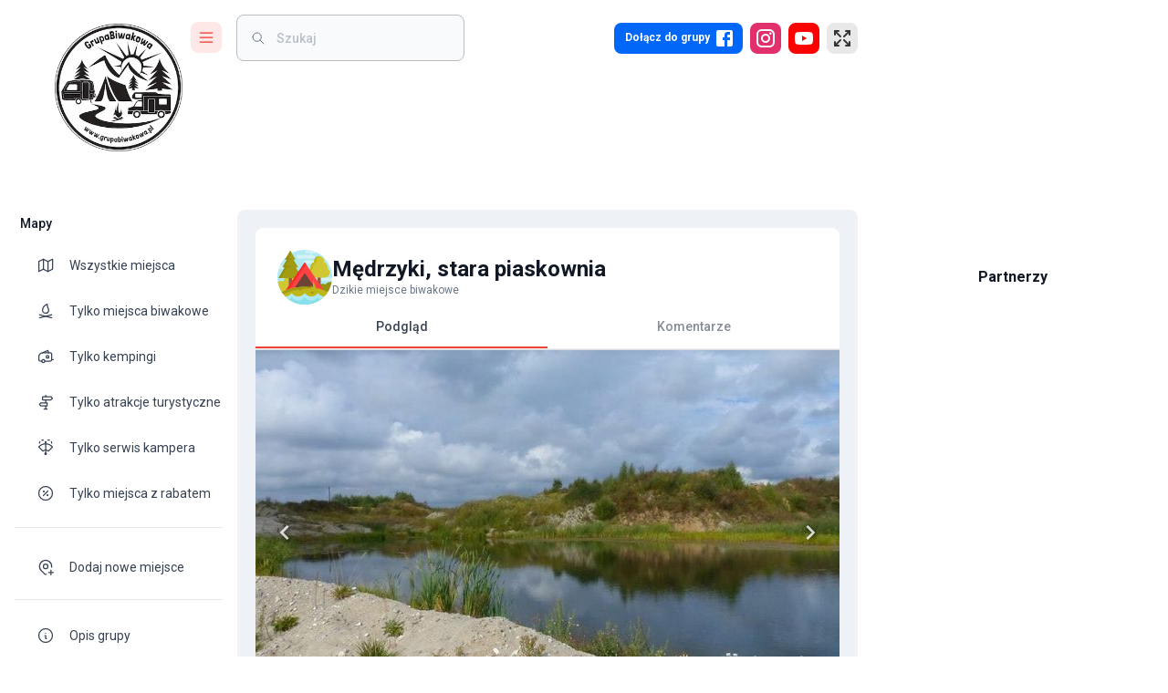

--- FILE ---
content_type: text/html; charset=utf-8
request_url: https://www.google.com/recaptcha/api2/aframe
body_size: 263
content:
<!DOCTYPE HTML><html><head><meta http-equiv="content-type" content="text/html; charset=UTF-8"></head><body><script nonce="jlnc1gHin0JOOzgjFM1C0g">/** Anti-fraud and anti-abuse applications only. See google.com/recaptcha */ try{var clients={'sodar':'https://pagead2.googlesyndication.com/pagead/sodar?'};window.addEventListener("message",function(a){try{if(a.source===window.parent){var b=JSON.parse(a.data);var c=clients[b['id']];if(c){var d=document.createElement('img');d.src=c+b['params']+'&rc='+(localStorage.getItem("rc::a")?sessionStorage.getItem("rc::b"):"");window.document.body.appendChild(d);sessionStorage.setItem("rc::e",parseInt(sessionStorage.getItem("rc::e")||0)+1);localStorage.setItem("rc::h",'1769321762410');}}}catch(b){}});window.parent.postMessage("_grecaptcha_ready", "*");}catch(b){}</script></body></html>

--- FILE ---
content_type: application/javascript; charset=UTF-8
request_url: https://grupabiwakowa.pl/_next/static/chunks/9806-ccede4cb985dc00f.js
body_size: 2598
content:
(self.webpackChunk_N_E=self.webpackChunk_N_E||[]).push([[9806],{66246:function(e,r,t){"use strict";var o=t(23963);r.Z=void 0;var n=o(t(19118)),a=t(57437);r.Z=(0,n.default)((0,a.jsx)("path",{d:"M10 20v-6h4v6h5v-8h3L12 3 2 12h3v8z"}),"Home")},93723:function(e,r,t){"use strict";t.d(r,{Z:function(){return I}});var o=t(22988),n=t(23950),a=t(2265);t(12659);var l=t(44839),s=t(51581),c=t(26259),i=t(48024),p=t(95885),u=t(83719),d=t(10317),f=t(9528),h=t(57437),m=(0,f.Z)((0,h.jsx)("path",{d:"M6 10c-1.1 0-2 .9-2 2s.9 2 2 2 2-.9 2-2-.9-2-2-2zm12 0c-1.1 0-2 .9-2 2s.9 2 2 2 2-.9 2-2-.9-2-2-2zm-6 0c-1.1 0-2 .9-2 2s.9 2 2 2 2-.9 2-2-.9-2-2-2z"}),"MoreHoriz"),g=t(69022);let y=["slots","slotProps"],b=(0,i.ZP)(g.Z)(e=>{let{theme:r}=e;return(0,o.Z)({display:"flex",marginLeft:"calc(".concat(r.spacing(1)," * 0.5)"),marginRight:"calc(".concat(r.spacing(1)," * 0.5)")},"light"===r.palette.mode?{backgroundColor:r.palette.grey[100],color:r.palette.grey[700]}:{backgroundColor:r.palette.grey[700],color:r.palette.grey[100]},{borderRadius:2,"&:hover, &:focus":(0,o.Z)({},"light"===r.palette.mode?{backgroundColor:r.palette.grey[200]}:{backgroundColor:r.palette.grey[600]}),"&:active":(0,o.Z)({boxShadow:r.shadows[0]},"light"===r.palette.mode?{backgroundColor:(0,d._4)(r.palette.grey[200],.12)}:{backgroundColor:(0,d._4)(r.palette.grey[600],.12)})})}),v=(0,i.ZP)(m)({width:24,height:16});var x=function(e){let{slots:r={},slotProps:t={}}=e,a=(0,n.Z)(e,y);return(0,h.jsx)("li",{children:(0,h.jsx)(b,(0,o.Z)({focusRipple:!0},a,{ownerState:e,children:(0,h.jsx)(v,(0,o.Z)({as:r.CollapsedIcon,ownerState:e},t.collapsedIcon))}))})},Z=t(34535),w=t(87542);function k(e){return(0,w.ZP)("MuiBreadcrumbs",e)}let C=(0,Z.Z)("MuiBreadcrumbs",["root","ol","li","separator"]),O=["children","className","component","slots","slotProps","expandText","itemsAfterCollapse","itemsBeforeCollapse","maxItems","separator"],P=e=>{let{classes:r}=e;return(0,c.Z)({root:["root"],li:["li"],ol:["ol"],separator:["separator"]},k,r)},j=(0,i.ZP)(u.Z,{name:"MuiBreadcrumbs",slot:"Root",overridesResolver:(e,r)=>[{["& .".concat(C.li)]:r.li},r.root]})({}),S=(0,i.ZP)("ol",{name:"MuiBreadcrumbs",slot:"Ol",overridesResolver:(e,r)=>r.ol})({display:"flex",flexWrap:"wrap",alignItems:"center",padding:0,margin:0,listStyle:"none"}),R=(0,i.ZP)("li",{name:"MuiBreadcrumbs",slot:"Separator",overridesResolver:(e,r)=>r.separator})({display:"flex",userSelect:"none",marginLeft:8,marginRight:8});var I=a.forwardRef(function(e,r){var t,c;let i=(0,p.i)({props:e,name:"MuiBreadcrumbs"}),{children:u,className:d,component:f="nav",slots:m={},slotProps:g={},expandText:y="Show path",itemsAfterCollapse:b=1,itemsBeforeCollapse:v=1,maxItems:Z=8,separator:w="/"}=i,k=(0,n.Z)(i,O),[C,I]=a.useState(!1),T=(0,o.Z)({},i,{component:f,expanded:C,expandText:y,itemsAfterCollapse:b,itemsBeforeCollapse:v,maxItems:Z,separator:w}),_=P(T),E=(0,s.y)({elementType:m.CollapsedIcon,externalSlotProps:g.collapsedIcon,ownerState:T}),M=a.useRef(null),N=a.Children.toArray(u).filter(e=>a.isValidElement(e)).map((e,r)=>(0,h.jsx)("li",{className:_.li,children:e},"child-".concat(r)));return(0,h.jsx)(j,(0,o.Z)({ref:r,component:f,color:"text.secondary",className:(0,l.Z)(_.root,d),ownerState:T},k,{children:(0,h.jsx)(S,{className:_.ol,ref:M,ownerState:T,children:(t=C||Z&&N.length<=Z?N:v+b>=N.length?N:[...N.slice(0,v),(0,h.jsx)(x,{"aria-label":y,slots:{CollapsedIcon:m.CollapsedIcon},slotProps:{collapsedIcon:E},onClick:()=>{I(!0);let e=M.current.querySelector("a[href],button,[tabindex]");e&&e.focus()}},"ellipsis"),...N.slice(N.length-b,N.length)],c=_.separator,t.reduce((e,r,o)=>(o<t.length-1?e=e.concat(r,(0,h.jsx)(R,{"aria-hidden":!0,className:c,ownerState:T,children:w},"separator-".concat(o))):e.push(r),e),[]))})}))})},81991:function(e,r,t){"use strict";t.d(r,{Z:function(){return y}});var o=t(2265),n=t(41448),a=t.n(n),l={xmlns:"http://www.w3.org/2000/svg",width:24,height:24,viewBox:"0 0 24 24",fill:"none",stroke:"currentColor",strokeWidth:2,strokeLinecap:"round",strokeLinejoin:"round"},s=Object.defineProperty,c=Object.defineProperties,i=Object.getOwnPropertyDescriptors,p=Object.getOwnPropertySymbols,u=Object.prototype.hasOwnProperty,d=Object.prototype.propertyIsEnumerable,f=(e,r,t)=>r in e?s(e,r,{enumerable:!0,configurable:!0,writable:!0,value:t}):e[r]=t,h=(e,r)=>{for(var t in r||(r={}))u.call(r,t)&&f(e,t,r[t]);if(p)for(var t of p(r))d.call(r,t)&&f(e,t,r[t]);return e},m=(e,r)=>c(e,i(r)),g=(e,r)=>{var t={};for(var o in e)u.call(e,o)&&0>r.indexOf(o)&&(t[o]=e[o]);if(null!=e&&p)for(var o of p(e))0>r.indexOf(o)&&d.call(e,o)&&(t[o]=e[o]);return t},y=(e,r,t)=>{let n=(0,o.forwardRef)((r,n)=>{var{color:a="currentColor",size:s=24,stroke:c=2,children:i}=r,p=g(r,["color","size","stroke","children"]);return(0,o.createElement)("svg",h(m(h({ref:n},l),{width:s,height:s,stroke:a,strokeWidth:c,className:"tabler-icon tabler-icon-".concat(e)}),p),[...t.map(e=>{let[r,t]=e;return(0,o.createElement)(r,t)}),...i||[]])});return n.propTypes={color:a().string,size:a().oneOfType([a().string,a().number]),stroke:a().oneOfType([a().string,a().number])},n.displayName="".concat(r),n}},64980:function(e,r,t){"use strict";t.d(r,{Z:function(){return o}});var o=(0,t(81991).Z)("chevron-right","IconChevronRight",[["path",{d:"M9 6l6 6l-6 6",key:"svg-0"}]])},99949:function(e,r,t){"use strict";var o=t(88877);function n(){}function a(){}a.resetWarningCache=n,e.exports=function(){function e(e,r,t,n,a,l){if(l!==o){var s=Error("Calling PropTypes validators directly is not supported by the `prop-types` package. Use PropTypes.checkPropTypes() to call them. Read more at http://fb.me/use-check-prop-types");throw s.name="Invariant Violation",s}}function r(){return e}e.isRequired=e;var t={array:e,bigint:e,bool:e,func:e,number:e,object:e,string:e,symbol:e,any:e,arrayOf:r,element:e,elementType:e,instanceOf:r,node:e,objectOf:r,oneOf:r,oneOfType:r,shape:r,exact:r,checkPropTypes:a,resetWarningCache:n};return t.PropTypes=t,t}},41448:function(e,r,t){e.exports=t(99949)()},88877:function(e){"use strict";e.exports="SECRET_DO_NOT_PASS_THIS_OR_YOU_WILL_BE_FIRED"}}]);

--- FILE ---
content_type: application/javascript; charset=UTF-8
request_url: https://grupabiwakowa.pl/_next/static/chunks/5195-6c9117969a203ea8.js
body_size: 3552
content:
"use strict";(self.webpackChunk_N_E=self.webpackChunk_N_E||[]).push([[5195],{94696:function(t,e,r){r.d(e,{Z:function(){return h}});var n=r(22988),a=r(23950),o=r(2265),i=r(44839),l=r(26259),c=r(48024),s=r(95885),u=r(34535),p=r(87542);function d(t){return(0,p.ZP)("MuiCardContent",t)}(0,u.Z)("MuiCardContent",["root"]);var v=r(57437);let f=["className","component"],g=t=>{let{classes:e}=t;return(0,l.Z)({root:["root"]},d,e)},m=(0,c.ZP)("div",{name:"MuiCardContent",slot:"Root",overridesResolver:(t,e)=>e.root})(()=>({padding:16,"&:last-child":{paddingBottom:24}}));var h=o.forwardRef(function(t,e){let r=(0,s.i)({props:t,name:"MuiCardContent"}),{className:o,component:l="div"}=r,c=(0,a.Z)(r,f),u=(0,n.Z)({},r,{component:l}),p=g(u);return(0,v.jsx)(m,(0,n.Z)({as:l,className:(0,i.Z)(p.root,o),ownerState:u,ref:e},c))})},58433:function(t,e,r){r.d(e,{ZP:function(){return M}});var n=r(23950),a=r(22988),o=r(2265),i=r(44839),l=r(11939),c=r(40261),s=r(26259),u=r(48024),p=r(95885),d=r(22960);let v=o.createContext();var f=r(34535),g=r(87542);function m(t){return(0,g.ZP)("MuiGrid",t)}let h=["auto",!0,1,2,3,4,5,6,7,8,9,10,11,12],b=(0,f.Z)("MuiGrid",["root","container","item","zeroMinWidth",...[0,1,2,3,4,5,6,7,8,9,10].map(t=>"spacing-xs-".concat(t)),...["column-reverse","column","row-reverse","row"].map(t=>"direction-xs-".concat(t)),...["nowrap","wrap-reverse","wrap"].map(t=>"wrap-xs-".concat(t)),...h.map(t=>"grid-xs-".concat(t)),...h.map(t=>"grid-sm-".concat(t)),...h.map(t=>"grid-md-".concat(t)),...h.map(t=>"grid-lg-".concat(t)),...h.map(t=>"grid-xl-".concat(t))]);var x=r(57437);let Z=["className","columns","columnSpacing","component","container","direction","item","rowSpacing","spacing","wrap","zeroMinWidth"];function w(t){let e=parseFloat(t);return"".concat(e).concat(String(t).replace(String(e),"")||"px")}function y(t){let{breakpoints:e,values:r}=t,n="";Object.keys(r).forEach(t=>{""===n&&0!==r[t]&&(n=t)});let a=Object.keys(e).sort((t,r)=>e[t]-e[r]);return a.slice(0,a.indexOf(n))}let k=(0,u.ZP)("div",{name:"MuiGrid",slot:"Root",overridesResolver:(t,e)=>{let{ownerState:r}=t,{container:n,direction:a,item:o,spacing:i,wrap:l,zeroMinWidth:c,breakpoints:s}=r,u=[];n&&(u=function(t,e){let r=arguments.length>2&&void 0!==arguments[2]?arguments[2]:{};if(!t||t<=0)return[];if("string"==typeof t&&!Number.isNaN(Number(t))||"number"==typeof t)return[r["spacing-xs-".concat(String(t))]];let n=[];return e.forEach(e=>{let a=t[e];Number(a)>0&&n.push(r["spacing-".concat(e,"-").concat(String(a))])}),n}(i,s,e));let p=[];return s.forEach(t=>{let n=r[t];n&&p.push(e["grid-".concat(t,"-").concat(String(n))])}),[e.root,n&&e.container,o&&e.item,c&&e.zeroMinWidth,...u,"row"!==a&&e["direction-xs-".concat(String(a))],"wrap"!==l&&e["wrap-xs-".concat(String(l))],...p]}})(t=>{let{ownerState:e}=t;return(0,a.Z)({boxSizing:"border-box"},e.container&&{display:"flex",flexWrap:"wrap",width:"100%"},e.item&&{margin:0},e.zeroMinWidth&&{minWidth:0},"wrap"!==e.wrap&&{flexWrap:e.wrap})},function(t){let{theme:e,ownerState:r}=t,n=(0,l.P$)({values:r.direction,breakpoints:e.breakpoints.values});return(0,l.k9)({theme:e},n,t=>{let e={flexDirection:t};return 0===t.indexOf("column")&&(e["& > .".concat(b.item)]={maxWidth:"none"}),e})},function(t){let{theme:e,ownerState:r}=t,{container:n,rowSpacing:a}=r,o={};if(n&&0!==a){let t;let r=(0,l.P$)({values:a,breakpoints:e.breakpoints.values});"object"==typeof r&&(t=y({breakpoints:e.breakpoints.values,values:r})),o=(0,l.k9)({theme:e},r,(r,n)=>{var a;let o=e.spacing(r);return"0px"!==o?{marginTop:"-".concat(w(o)),["& > .".concat(b.item)]:{paddingTop:w(o)}}:null!=(a=t)&&a.includes(n)?{}:{marginTop:0,["& > .".concat(b.item)]:{paddingTop:0}}})}return o},function(t){let{theme:e,ownerState:r}=t,{container:n,columnSpacing:a}=r,o={};if(n&&0!==a){let t;let r=(0,l.P$)({values:a,breakpoints:e.breakpoints.values});"object"==typeof r&&(t=y({breakpoints:e.breakpoints.values,values:r})),o=(0,l.k9)({theme:e},r,(r,n)=>{var a;let o=e.spacing(r);return"0px"!==o?{width:"calc(100% + ".concat(w(o),")"),marginLeft:"-".concat(w(o)),["& > .".concat(b.item)]:{paddingLeft:w(o)}}:null!=(a=t)&&a.includes(n)?{}:{width:"100%",marginLeft:0,["& > .".concat(b.item)]:{paddingLeft:0}}})}return o},function(t){let e,{theme:r,ownerState:n}=t;return r.breakpoints.keys.reduce((t,o)=>{let i={};if(n[o]&&(e=n[o]),!e)return t;if(!0===e)i={flexBasis:0,flexGrow:1,maxWidth:"100%"};else if("auto"===e)i={flexBasis:"auto",flexGrow:0,flexShrink:0,maxWidth:"none",width:"auto"};else{let c=(0,l.P$)({values:n.columns,breakpoints:r.breakpoints.values}),s="object"==typeof c?c[o]:c;if(null==s)return t;let u="".concat(Math.round(e/s*1e8)/1e6,"%"),p={};if(n.container&&n.item&&0!==n.columnSpacing){let t=r.spacing(n.columnSpacing);if("0px"!==t){let e="calc(".concat(u," + ").concat(w(t),")");p={flexBasis:e,maxWidth:e}}}i=(0,a.Z)({flexBasis:u,flexGrow:0,maxWidth:u},p)}return 0===r.breakpoints.values[o]?Object.assign(t,i):t[r.breakpoints.up(o)]=i,t},{})}),S=t=>{let{classes:e,container:r,direction:n,item:a,spacing:o,wrap:i,zeroMinWidth:l,breakpoints:c}=t,u=[];r&&(u=function(t,e){if(!t||t<=0)return[];if("string"==typeof t&&!Number.isNaN(Number(t))||"number"==typeof t)return["spacing-xs-".concat(String(t))];let r=[];return e.forEach(e=>{let n=t[e];if(Number(n)>0){let t="spacing-".concat(e,"-").concat(String(n));r.push(t)}}),r}(o,c));let p=[];c.forEach(e=>{let r=t[e];r&&p.push("grid-".concat(e,"-").concat(String(r)))});let d={root:["root",r&&"container",a&&"item",l&&"zeroMinWidth",...u,"row"!==n&&"direction-xs-".concat(String(n)),"wrap"!==i&&"wrap-xs-".concat(String(i)),...p]};return(0,s.Z)(d,m,e)};var M=o.forwardRef(function(t,e){let r=(0,p.i)({props:t,name:"MuiGrid"}),{breakpoints:l}=(0,d.Z)(),s=(0,c.Z)(r),{className:u,columns:f,columnSpacing:g,component:m="div",container:h=!1,direction:b="row",item:w=!1,rowSpacing:y,spacing:M=0,wrap:N="wrap",zeroMinWidth:P=!1}=s,W=(0,n.Z)(s,Z),R=y||M,C=g||M,B=o.useContext(v),j=h?f||12:B,E={},T=(0,a.Z)({},W);l.keys.forEach(t=>{null!=W[t]&&(E[t]=W[t],delete T[t])});let G=(0,a.Z)({},s,{columns:j,container:h,direction:b,item:w,rowSpacing:R,columnSpacing:C,wrap:N,zeroMinWidth:P,spacing:M},E,{breakpoints:l.keys}),z=S(G);return(0,x.jsx)(v.Provider,{value:j,children:(0,x.jsx)(k,(0,a.Z)({ownerState:G,className:(0,i.Z)(z.root,u),as:m,ref:e},T))})})},34990:function(t,e,r){r.d(e,{Z:function(){return x}});var n=r(23950),a=r(22988),o=r(2265),i=r(44839),l=r(26259),c=r(10317),s=r(48024),u=t=>((t<1?5.11916*t**2:4.5*Math.log(t+1)+2)/100).toFixed(2),p=r(95885),d=r(34535),v=r(87542);function f(t){return(0,v.ZP)("MuiPaper",t)}(0,d.Z)("MuiPaper",["root","rounded","outlined","elevation","elevation0","elevation1","elevation2","elevation3","elevation4","elevation5","elevation6","elevation7","elevation8","elevation9","elevation10","elevation11","elevation12","elevation13","elevation14","elevation15","elevation16","elevation17","elevation18","elevation19","elevation20","elevation21","elevation22","elevation23","elevation24"]);var g=r(57437);let m=["className","component","elevation","square","variant"],h=t=>{let{square:e,elevation:r,variant:n,classes:a}=t;return(0,l.Z)({root:["root",n,!e&&"rounded","elevation"===n&&"elevation".concat(r)]},f,a)},b=(0,s.ZP)("div",{name:"MuiPaper",slot:"Root",overridesResolver:(t,e)=>{let{ownerState:r}=t;return[e.root,e[r.variant],!r.square&&e.rounded,"elevation"===r.variant&&e["elevation".concat(r.elevation)]]}})(t=>{var e;let{theme:r,ownerState:n}=t;return(0,a.Z)({backgroundColor:(r.vars||r).palette.background.paper,color:(r.vars||r).palette.text.primary,transition:r.transitions.create("box-shadow")},!n.square&&{borderRadius:r.shape.borderRadius},"outlined"===n.variant&&{border:"1px solid ".concat((r.vars||r).palette.divider)},"elevation"===n.variant&&(0,a.Z)({boxShadow:(r.vars||r).shadows[n.elevation]},!r.vars&&"dark"===r.palette.mode&&{backgroundImage:"linear-gradient(".concat((0,c.Fq)("#fff",u(n.elevation)),", ").concat((0,c.Fq)("#fff",u(n.elevation)),")")},r.vars&&{backgroundImage:null==(e=r.vars.overlays)?void 0:e[n.elevation]}))});var x=o.forwardRef(function(t,e){let r=(0,p.i)({props:t,name:"MuiPaper"}),{className:o,component:l="div",elevation:c=1,square:s=!1,variant:u="elevation"}=r,d=(0,n.Z)(r,m),v=(0,a.Z)({},r,{component:l,elevation:c,square:s,variant:u}),f=h(v);return(0,g.jsx)(b,(0,a.Z)({as:l,ownerState:v,className:(0,i.Z)(f.root,o),ref:e},d))})},83719:function(t,e,r){var n=r(23950),a=r(22988),o=r(2265),i=r(44839),l=r(40261),c=r(26259),s=r(48024),u=r(95885),p=r(12272),d=r(98958),v=r(57437);let f=["align","className","component","gutterBottom","noWrap","paragraph","variant","variantMapping"],g=t=>{let{align:e,gutterBottom:r,noWrap:n,paragraph:a,variant:o,classes:i}=t,l={root:["root",o,"inherit"!==t.align&&"align".concat((0,p.Z)(e)),r&&"gutterBottom",n&&"noWrap",a&&"paragraph"]};return(0,c.Z)(l,d.f,i)},m=(0,s.ZP)("span",{name:"MuiTypography",slot:"Root",overridesResolver:(t,e)=>{let{ownerState:r}=t;return[e.root,r.variant&&e[r.variant],"inherit"!==r.align&&e["align".concat((0,p.Z)(r.align))],r.noWrap&&e.noWrap,r.gutterBottom&&e.gutterBottom,r.paragraph&&e.paragraph]}})(t=>{let{theme:e,ownerState:r}=t;return(0,a.Z)({margin:0},"inherit"===r.variant&&{font:"inherit"},"inherit"!==r.variant&&e.typography[r.variant],"inherit"!==r.align&&{textAlign:r.align},r.noWrap&&{overflow:"hidden",textOverflow:"ellipsis",whiteSpace:"nowrap"},r.gutterBottom&&{marginBottom:"0.35em"},r.paragraph&&{marginBottom:16})}),h={h1:"h1",h2:"h2",h3:"h3",h4:"h4",h5:"h5",h6:"h6",subtitle1:"h6",subtitle2:"h6",body1:"p",body2:"p",inherit:"p"},b={primary:"primary.main",textPrimary:"text.primary",secondary:"secondary.main",textSecondary:"text.secondary",error:"error.main"},x=t=>b[t]||t,Z=o.forwardRef(function(t,e){let r=(0,u.i)({props:t,name:"MuiTypography"}),o=x(r.color),c=(0,l.Z)((0,a.Z)({},r,{color:o})),{align:s="inherit",className:p,component:d,gutterBottom:b=!1,noWrap:Z=!1,paragraph:w=!1,variant:y="body1",variantMapping:k=h}=c,S=(0,n.Z)(c,f),M=(0,a.Z)({},c,{align:s,color:o,className:p,component:d,gutterBottom:b,noWrap:Z,paragraph:w,variant:y,variantMapping:k}),N=d||(w?"p":k[y]||h[y])||"span",P=g(M);return(0,v.jsx)(m,(0,a.Z)({as:N,ref:e,ownerState:M,className:(0,i.Z)(P.root,p)},S))});e.Z=Z},98958:function(t,e,r){r.d(e,{f:function(){return o}});var n=r(34535),a=r(87542);function o(t){return(0,a.ZP)("MuiTypography",t)}let i=(0,n.Z)("MuiTypography",["root","h1","h2","h3","h4","h5","h6","subtitle1","subtitle2","body1","body2","inherit","button","caption","overline","alignLeft","alignRight","alignCenter","alignJustify","noWrap","gutterBottom","paragraph"]);e.Z=i}}]);